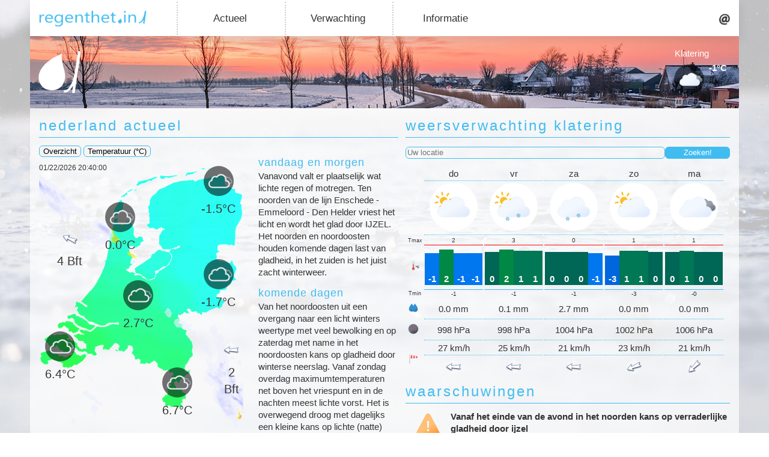

--- FILE ---
content_type: text/html; charset=UTF-8
request_url: https://www.regenthetin.nl/klatering
body_size: 6828
content:

<!doctype html>
<html lang="nl">
	<head>
		<meta charset="utf-8" />
		<base href="/" />
		<meta name="viewport" content="width=device-width,initial-scale=1" />
		<link rel="alternate" hreflang="nl" href="https://www.regenthetin.nl/klatering" />
		<link rel="alternate" hreflang="x-default" href="https://www.regenthet.in/klatering" />
		
		<title>regent het in - Regent het in Klatering?</title>
		<meta name="description" content="Weten waar het regent: nu, straks en op lange termijn waar u ook bent." />
		<meta name="keywords" content="regenthet.in, regenthetin, regent het in, regent het, Buienradar, Buienalarm, weersverwachting, Meteo Almelo" />
		
		<!-- Import shared meta tags -->
		        <meta name="author" content="Wietse ter Haar" />
        <meta name="robots" content="index, follow" />
        
        <link rel="stylesheet" href="//static.regenthetin.nl/css/all_screens.min.css" />

        <link rel="shortcut icon" href="//static.regenthetin.nl/images/logo/regenthetin_beeldmerk_inverse_medium.png" type="image/x-icon" />  
        <link rel="apple-touch-icon" href="//static.regenthetin.nl/images/logo/regenthetin_beeldmerk_inverse_medium.png">
        
        <meta name="application-name" content="regenthet.in" />
        <meta name="msapplication-TileColor" content="#40bcf0" />
        <meta name="msapplication-square70x70logo" content="//static.regenthetin.nl/images/logo/regenthetin_beeldmerk_small.png" />
        <meta name="msapplication-square150x150logo" content="//static.regenthetin.nl/images/logo/regenthetin_beeldmerk_medium.png" />
        <meta name="msapplication-wide310x150logo" content="//static.regenthetin.nl/images/logo/regenthetin_beeldmerk_wide.png" />
        <meta name="msapplication-notification" content="frequency=30;cycle=0;polling-uri=https://api.regenthetin.nl/apps/windows/tile_templates?location=52.87,6.54" />
        
        <meta name="theme-color" content="#40bcf0">

        <script src="//static.regenthetin.nl/js/jquery.min.js" type="text/javascript"></script>
        <script src="//static.regenthetin.nl/js/jquery.cookie.min.js" type="text/javascript"></script>
        <script src="//static.regenthetin.nl/js/javascript.min.js" type="text/javascript"></script>

        <script async src="https://pagead2.googlesyndication.com/pagead/js/adsbygoogle.js?client=ca-pub-3125720655643445"
        crossorigin="anonymous"></script>

        <!-- Matomo -->
        <script type="text/javascript">
        var _paq = window._paq = window._paq || [];
        /* tracker methods like "setCustomDimension" should be called before "trackPageView" */
        _paq.push(['trackPageView']);
        _paq.push(['enableLinkTracking']);
        (function() {
            var u="//analytics.webenrichment.nl/";
            _paq.push(['setTrackerUrl', u+'matomo.php']);
            _paq.push(['setSiteId', '2']);
            var d=document, g=d.createElement('script'), s=d.getElementsByTagName('script')[0];
            g.type='text/javascript'; g.async=true; g.src=u+'matomo.js'; s.parentNode.insertBefore(g,s);
        })();
        </script>
        <!-- End Matomo Code -->		
		<script src="//static.regenthetin.nl/js/chart.bundle.min.js"></script>
		<script src="//static.regenthetin.nl/js/precipitation_chart.min.js" type="text/javascript"></script>		
		<script src="//static.regenthetin.nl/js/knmi_stations.min.js" type="text/javascript"></script>
	</head>
	
	<body>	
		<div class="pin-it-popup">
			<div class="toggle popup-toggle"><span>Pin op <img src="//static.regenthetin.nl/images/win10_logo.png" alt="Windows logo" /> Start</span></div>
			
			<div class="popup-content">
				<h3>regenthet.in op uw Windows 10 startscherm</h3>
				<ol type="1">
					<li><span>Start Microsoft Edge, navigeer naar regenthetin.nl en stel uw locatie in.</span></li>
					<li>
						<span>Klik rechts bovenaan op meer opties en vervolgens op ‘Deze pagina aan Start vastmaken’.</span>
						<img src="//static.regenthetin.nl/images/ms_edge_screenshot.jpg" alt="Schermafbeelding Microsoft Edge" />
					</li>
					<li>
						<span>Open uw Windows 10 startscherm. Binnen enkele minuten vult de tegel zich met weersinformatie voor uw locatie.</span> 
						<img src="//static.regenthetin.nl/images/win10_wide_tile.png" alt="regenthet.in tegel" />
						<span>De hoeveelheid informatie is aanvankelijk van de grootte van de tegel. Pas het formaat aan door met uw rechtermuisknop op de tegel te klikken.</span>
						<p class="small">Meer functionaliteit gewenst? Download dan onze <a href="https://www.microsoft.com/nl-nl/store/apps/regenthetin/9wzdncrdg6ww" target="_blank">Windows app</a>.</p>
					</li>
				</ol> 
			</div>
		</div>

		<!-- Begin Wrapper -->
		<div id="wrapper" class="index">
			<div id="top">				
								<nav class="menu">
					<nav class="logo-container">
						<a class="logo-item" href="/" target="_self"><img src="//static.regenthetin.nl/images/logo/regenthetin_logo.png" alt="regenthet.in logo" /></a>
					</nav>

					<nav class="dropdown-container" aria-haspopup="true">
						<button class="dropbtn">Actueel</button>
						
						<div class="drop-content">
							<a href="buien-onweer-radar?fullscreen=true">Buienradar</a>
							<a href="satellietbeelden">Satellietbeelden</a>
							<a href="meetstations">KNMI-stations</a>
							<a href="meteoalmelo">Meteo Almelo</a>
						</div>
					</nav>
					
					<nav class="dropdown-container" aria-haspopup="true">
						<button class="dropbtn">Verwachting</button>
						
						<div class="drop-content">						
							<a href="weermodel">Weermodel<span>(korte termijn)</span></a>
							<a href="weerpluimen">Weerpluimen<span>(lange termijn)</span></a>
							<a href="weerkaarten">Weerkaarten</a>
							<a href="wereldweer?fullscreen=true">Wereldweer</a>
						</div>
					</nav>
					
					<nav class="dropdown-container" aria-haspopup="true">
						<button class="dropbtn" href="#0">Informatie</button>
						
						<div class="drop-content">
							<a href="apps">Apps</a>
						</div>
					</nav>

					<nav class="buttons-container">
						<a class="contact-item" href="#contact" onClick="return false;"><img src="//static.regenthetin.nl/images/at_icon.png" alt="Contact" /></a>
					</nav>
				</nav>				<div id="header">
					
<div class="curr-weather-widget">
  <table>
    <tr>
      <td class="location" colspan="2">
        Klatering      </td>
	</tr>
    <tr>
            <td class="curr-weather">
        				<img src='//static.regenthetin.nl/images/icons/animated/cloudy_night.svg' alt="weerbeeld" class="weather-icon" />
				      </td>
      <td class="curr-temp">
        -1°C      </td>
    </tr>
  </table>
</div>

<div class="toggle hamburger-menu-toggle">
	<img src="//static.regenthetin.nl/images/hamburger_menu_icon.png" alt="Menu icoon" />
</div>				</div>
			</div>

				

			<!-- Begin Faux Columns -->
			<div id="faux" class="index">
				<div id="content" class="index">
						<div class="contact-form" style="">
        <h2>contact</h2>    
        <p>Schroom niet: voor vragen, opmerkingen en suggesties kunt u het contactformulier gebruiken.</p>	
		
        <form name="contact-form" method="post" enctype="application/x-www-form-urlencoded">
            <input type="hidden" name="action" value="contact-form" />
            
            
                        <label for="naam">Naam:</label>
            <input name="naam" id="naam" type="text" value="" required autofocus /><br />

                        <label for="e-mail">E-mailadres:</label>
            <input name="e-mail" id="e-mail" type="text" value="" required /><br />

                        <label for="bericht">Uw bericht:</label>
            <textarea name="bericht" id="bericht" rows="4" required></textarea><br />

                        <label for="spam-beveiliging">Los op: 1 + 2 = (uitschrijven)</label>
            <input name="spam-beveiliging" id="spam-beveiliging" type="text" value="" required /><br />
        
            <input type="submit" id="verzenden" name="verzenden" value="Versturen" />
        </form>
    </div>							
					
					<div class="table-container">
						<div id="nederland-actueel">	
							<h2>nederland actueel</h2>
							<script src="//static.regenthetin.nl/js/radar_map.min.js" type="text/javascript"></script>
<script>
	$(function () {
		var currRadarImgs = formatTimeStamps();
		var currRadarImg = currRadarImgs[0];
		$(".radar img").attr("src", currRadarImg);
	});
</script>


<div class="curr-weather-overview">
	<div class="btns">	
		<button class="curr-map-btn">Overzicht</button>
		<button class="temp-map-btn">Temperatuur (&deg;C)</button>
		<small class="curr-stations-timestamp"></small>
	</div>
	<div class="curr-map">
		<div class="weerkaart">			
			<img src="https://data.regenthetin.nl/maps/curr_temp.png?r=1769111524" alt="kaart Nederland" class="map-nl" />
		</div>
		
		<div class="radar">
			<img alt="radar" />
		</div>
		
		<div class="station-data">
			<div class="current debilt"></div>	
			<div class="current denhelder"></div>  
			<div class="dir helder"></div>
			<div class="current eelde"></div> 
			<div class="current maastricht"></div>
			<div class="current twente"></div>
			<div class="dir twen"></div>
			<div class="current vlissingen"></div>
		</div>
	</div>
	
	<div>	
		<h3 class="title">vandaag en morgen</h3>
		<p>Vanavond valt er plaatselijk wat lichte regen of motregen. Ten noorden van de lijn Enschede - Emmeloord - Den Helder vriest het licht en wordt het glad door IJZEL. Het noorden en noordoosten houden komende dagen last van gladheid, in het zuiden is het juist zacht winterweer.</p>

		<h3 class="title">komende dagen</h3>
		<p>Van het noordoosten uit een overgang naar een licht winters weertype met veel bewolking en op zaterdag met name in het noordoosten kans op gladheid door winterse neerslag. Vanaf zondag overdag maximumtemperaturen net boven het vriespunt en in de nachten meest lichte vorst. Het is overwegend droog met dagelijks een kleine kans op lichte (natte) sneeuw. Verder is er vrij veel bewolking.</p>

		<h3 class="title">lange termijn</h3>
		<p>Onzekere verwachting. Een toenemende kans op licht wisselvallig weer met ca. 50% kans op neerslag. De kans op winterse neerslag is daarbij 10-30%. Waarschijnlijk blijven de temperaturen beneden normaal. Er is ongeveer 30% kans op temperaturen boven normaal. Vanaf zondag 1 februari neemt de wisselvalligheid af en neemt de kans op winters weer met temperaturen beneden normaal toe naar 60-70%.</p>
		<small>Bron data: KNMI</small>
	</div>
</div>						</div>

						<div class="ws-forecast-container">
						<h2>weersverwachting klatering</h2>
						<p style="color: red;"></p>
						
						<form class="set-location-form" method="post" action="/">
							<input type="text" name="location-field" class="location-field" placeholder="Uw locatie">
							<input type="submit" name="location-btn" class="location-btn" value="Zoeken!" />
						</form>
						
						<div class="ws-forecast">
							
							<div class="horizontal-scroll-animation">
								<img src="//static.regenthetin.nl/images/horizontal_scroll_icon.png" />
								<p>Scroll om meer te zien.</p>
							</div>

							<table>						
								<tr>
									<td>
																			<td class="ws-value border-bottom">
											do										</td>
																			<td class="ws-value border-bottom">
											vr										</td>
																			<td class="ws-value border-bottom">
											za										</td>
																			<td class="ws-value border-bottom">
											zo										</td>
																			<td class="ws-value border-bottom">
											ma										</td>
																			<td class="ws-value border-bottom">
											di										</td>
																	
								</tr>
								<tr>
									<td>
																			<td class="ws-value border-bottom">
											<img src='//static.regenthetin.nl/images/icons/animated/partly_cloudy.svg' alt="weerbeeld" class="weather-icon" />
										</td>
																			<td class="ws-value border-bottom">
											<img src='//static.regenthetin.nl/images/icons/animated/light_snow_showers.svg' alt="weerbeeld" class="weather-icon" />
										</td>
																			<td class="ws-value border-bottom">
											<img src='//static.regenthetin.nl/images/icons/animated/snow.svg' alt="weerbeeld" class="weather-icon" />
										</td>
																			<td class="ws-value border-bottom">
											<img src='//static.regenthetin.nl/images/icons/animated/partly_cloudy.svg' alt="weerbeeld" class="weather-icon" />
										</td>
																			<td class="ws-value border-bottom">
											<img src='//static.regenthetin.nl/images/icons/animated/cloudy.svg' alt="weerbeeld" class="weather-icon" />
										</td>
																			<td class="ws-value border-bottom">
											<img src='//static.regenthetin.nl/images/icons/animated/sleet.svg' alt="weerbeeld" class="weather-icon" />
										</td>
																	</tr>
								<tr>
									<td class="ws-desc">Tmax</td>
																			<td style="border-bottom: 1px solid red;text-align: center;vertical-align: bottom;padding: 0;font-size: 10px;">2</td>	
																			<td style="border-bottom: 1px solid red;text-align: center;vertical-align: bottom;padding: 0;font-size: 10px;">3</td>	
																			<td style="border-bottom: 1px solid red;text-align: center;vertical-align: bottom;padding: 0;font-size: 10px;">0</td>	
																			<td style="border-bottom: 1px solid red;text-align: center;vertical-align: bottom;padding: 0;font-size: 10px;">1</td>	
																			<td style="border-bottom: 1px solid red;text-align: center;vertical-align: bottom;padding: 0;font-size: 10px;">1</td>	
																			<td style="border-bottom: 1px solid red;text-align: center;vertical-align: bottom;padding: 0;font-size: 10px;">2</td>	
																	</tr>
								<tr>
									<td class="ws-desc"><img src="//static.regenthetin.nl/images/icons/animated/thermometer-celsius.svg" alt="temperatuur" class="ws-icon" /></td>
									
																			<td class="ws-value temp max-temp">
										<div class="tempbar-container">
											<div class="tempbar" style="height: 53px; background: rgb(0, 119, 238);">-1</div>
											<div class="tempbar" style="height: 59px; background: rgb(0, 136, 68);">2</div>
											<div class="tempbar" style="height: 53px; background: rgb(0, 119, 238);">-1</div>
											<div class="tempbar" style="height: 53px; background: rgb(0, 119, 238);">-1</div>
										
										</div></td>
																			<td class="ws-value temp max-temp">
										<div class="tempbar-container">
											<div class="tempbar" style="height: 55px; background: rgb(0, 102, 85);">0</div>
											<div class="tempbar" style="height: 59px; background: rgb(0, 136, 68);">2</div>
											<div class="tempbar" style="height: 57px; background: rgb(0, 119, 85);">1</div>
											<div class="tempbar" style="height: 57px; background: rgb(0, 119, 85);">1</div>
										
										</div></td>
																			<td class="ws-value temp max-temp">
										<div class="tempbar-container">
											<div class="tempbar" style="height: 55px; background: rgb(0, 102, 85);">0</div>
											<div class="tempbar" style="height: 55px; background: rgb(0, 102, 85);">0</div>
											<div class="tempbar" style="height: 55px; background: rgb(0, 102, 85);">0</div>
											<div class="tempbar" style="height: 53px; background: rgb(0, 119, 238);">-1</div>
										
										</div></td>
																			<td class="ws-value temp max-temp">
										<div class="tempbar-container">
											<div class="tempbar" style="height: 49px; background: rgb(0, 102, 221);">-3</div>
											<div class="tempbar" style="height: 57px; background: rgb(0, 119, 85);">1</div>
											<div class="tempbar" style="height: 57px; background: rgb(0, 119, 85);">1</div>
											<div class="tempbar" style="height: 55px; background: rgb(0, 102, 85);">0</div>
										
										</div></td>
																			<td class="ws-value temp max-temp">
										<div class="tempbar-container">
											<div class="tempbar" style="height: 55px; background: rgb(0, 102, 85);">0</div>
											<div class="tempbar" style="height: 57px; background: rgb(0, 119, 85);">1</div>
											<div class="tempbar" style="height: 55px; background: rgb(0, 102, 85);">0</div>
											<div class="tempbar" style="height: 55px; background: rgb(0, 102, 85);">0</div>
										
										</div></td>
																			<td class="ws-value temp max-temp">
										<div class="tempbar-container">
											<div class="tempbar" style="height: 55px; background: rgb(0, 102, 85);">0</div>
											<div class="tempbar" style="height: 57px; background: rgb(0, 119, 85);">1</div>
											<div class="tempbar" style="height: 57px; background: rgb(0, 119, 85);">1</div>
											<div class="tempbar" style="height: 55px; background: rgb(0, 102, 85);">0</div>
										
										</div></td>
										
								</tr>
								<tr>
									<td class="ws-desc">Tmin</td>
																			<td style="border-top: 1px solid #40bcf0;text-align: center;vertical-align: top;padding: 0;font-size: 10px;">-1</td>	
																			<td style="border-top: 1px solid #40bcf0;text-align: center;vertical-align: top;padding: 0;font-size: 10px;">-1</td>	
																			<td style="border-top: 1px solid #40bcf0;text-align: center;vertical-align: top;padding: 0;font-size: 10px;">-1</td>	
																			<td style="border-top: 1px solid #40bcf0;text-align: center;vertical-align: top;padding: 0;font-size: 10px;">-3</td>	
																			<td style="border-top: 1px solid #40bcf0;text-align: center;vertical-align: top;padding: 0;font-size: 10px;">-0</td>	
																			<td style="border-top: 1px solid #40bcf0;text-align: center;vertical-align: top;padding: 0;font-size: 10px;">-0</td>	
																	</tr>
								<tr>
									<td class="ws-desc"><img src="//static.regenthetin.nl/images/icons/animated/raindrops.svg" class="ws-icon" alt="regen" /></td>
									
																			<td class="ws-value border-bottom">0.0 mm</td>
																			<td class="ws-value border-bottom">0.1 mm</td>
																			<td class="ws-value border-bottom">2.7 mm</td>
																			<td class="ws-value border-bottom">0.0 mm</td>
																			<td class="ws-value border-bottom">0.0 mm</td>
																			<td class="ws-value border-bottom">0.2 mm</td>
										
								</tr>
								<tr>
									<td class="ws-desc"><img src="//static.regenthetin.nl/images/icons/animated/barometer.svg" class="ws-icon" alt="luchtdruk" /></td>
									
																			<td class="ws-value border-bottom">998 hPa</td>
																			<td class="ws-value border-bottom">998 hPa</td>
																			<td class="ws-value border-bottom">1004 hPa</td>
																			<td class="ws-value border-bottom">1002 hPa</td>
																			<td class="ws-value border-bottom">1006 hPa</td>
																			<td class="ws-value border-bottom">996 hPa</td>
										
								</tr>
								<tr>
									<td class="ws-desc" rowspan="2"><img src="//static.regenthetin.nl/images/icons/animated/windsock.svg" class="ws-icon" alt="windzak" /></td>
								
																			<td class="ws-value border-bottom">27 km/h</td>	
																			<td class="ws-value border-bottom">25 km/h</td>	
																			<td class="ws-value border-bottom">21 km/h</td>	
																			<td class="ws-value border-bottom">23 km/h</td>	
																			<td class="ws-value border-bottom">21 km/h</td>	
																			<td class="ws-value border-bottom">23 km/h</td>	
										
								</tr>
								<tr>
																			<td class="ws-value">
											<img src='//static.regenthetin.nl/images/icons/wind/O.png' alt="windrichting" />
										</td>
																			<td class="ws-value">
											<img src='//static.regenthetin.nl/images/icons/wind/O.png' alt="windrichting" />
										</td>
																			<td class="ws-value">
											<img src='//static.regenthetin.nl/images/icons/wind/O.png' alt="windrichting" />
										</td>
																			<td class="ws-value">
											<img src='//static.regenthetin.nl/images/icons/wind/ONO.png' alt="windrichting" />
										</td>
																			<td class="ws-value">
											<img src='//static.regenthetin.nl/images/icons/wind/NO.png' alt="windrichting" />
										</td>
																			<td class="ws-value">
											<img src='//static.regenthetin.nl/images/icons/wind/OZO.png' alt="windrichting" />
										</td>
																									
								</tr>
							</table>
						</div>
					</div>	
				</div>
					
				<div class="preciptation-forecast">
					<h2 style="clear: both;">
						<a href="/klatering" style="text-decoration: none; color: inherit;">regent het in klatering?</a>
					</h2>
					<p style="color: red;"></p>
					
					<form class="set-location-form" method="post" action="/">
						<input type="text" name="location-field" class="location-field" placeholder="Uw locatie">
						<input type="submit" name="location-btn" class="location-btn" value="Zoeken!" />
					</form>
					<span>
						Of probeer dit de adresbalk van uw browser:	www.regenthet.<strong>in</strong>/uwplaatsnaam of www.regenthetin.<strong>nl</strong>/uwplaatsnaam <a href="pages/nieuws?id=.11"><img src="//static.regenthetin.nl/images/question_mark_icon.png" alt="vraagteken" /></a>
					</span><br />
					<br />
					<div class="precip-graph">
						<div class="legend">
							<span>↑ Neerslag in mm/h</span>
							<span class="x-axis">Minuten →</span>
						</div>
						<p class="no-precip-msg">Geen neerslag verwacht</p>
						<div class="graph">
							<canvas id="myChart"></canvas>
						</div>
					</div>
					<div class="short-link">→ <a href="buien-onweer-radar?fullscreen=true">Actuele buienradar</a></div>
					<div style="clear: both;"></div>
				</div>

				</div>

				<div id="leftcolumn" class="index">
					<div class="app">
	<h2>app</h2>
    <a href="/apps" class="promo">
		<img src="https://static.regenthetin.nl/images/regenthetin_promo_latest.jpg" class="resize-to-fit"
        style="width: 100%;">
	</a>
    <div class="platforms">
        <div class="windows">
			<a
                href="https://www.microsoft.com/nl-nl/store/apps/regenthetin/9wzdncrdg6ww" target="_blank">
                <img alt="Microsoft Store icoon" src="https://static.regenthetin.nl/images/microsoft_store_icon.png">
                <small>Download<br />Windows app</small>
            </a>
        </div>
        <div class="android">
            <a href="/files/com.WebEnrichment.RegentHetIn.App.apk" target="_blank">
                <img alt="Google Play icoon" src="https://static.regenthetin.nl/images/google_play_icon.png"><small>Download<br />Android app</small>
            </a>
        </div>
    </div>
</div>

<!--<div class="maintenance" style="font-size: 11px;">
	<img src="https://static.regenthetin.nl/images/appbar_alert.png" style="float: left; padding-right: 6px;">
	<p>De verhuizing naar de nieuwe server is vandaag (07-12) succesvol afgerond! Alles hoort weer naar behoren te werken.</p>
</div>-->

<!-- Display previous weather alerts -->
<div class="weerflitsen">
		<div class="head">
		<h2>weerflitsen <div class="toggle">+</div></h2>
	</div>

	<div class="content">
		<p style='color: red;'></p>
					<span>Amsterdam </span>
			<span style="font-size: 11px;">@02-01-2026 09:57u</span><br />
			<span>3°C, sneeuw</span><br />		
			<hr>
					<span>Bennekom </span>
			<span style="font-size: 11px;">@25-12-2025 11:33u</span><br />
			<span>-3°C, onbewolkt</span><br />		
			<hr>
					<span>Wageningen </span>
			<span style="font-size: 11px;">@20-12-2025 12:53u</span><br />
			<span>5°C, mist</span><br />		
			<hr>
				

		<!-- Weather alert submit form -->
		<form name="weerflits-form" class="weerflits-form" method="post">			
			<div class="form-group">
				<label for="plaats">Plaats:</label>
				<input name="plaats" id="plaats" type="text" value="Klatering" style="text-transform: capitalize;" required />
			</div>
			<div class="form-group">
				<label for="temperatuur">Temperatuur:</label>
				<input name="temperatuur" id="temperatuur" type="number" min="-30" max="50" required />
			</div>
			<div class="form-group">
				<label for="weerbeeld">Weerbeeld:</label>
				<select name="weerbeeld" id="weerbeeld" required>
					<option value="">Selecteer weerbeeld</option>
					<option value="onbewolkt">Onbewolkt</option>
					<option value="licht bewolkt">Licht bewolkt</option>
					<option value="half bewolkt">Half bewolkt</option>
					<option value="zwaar bewolkt">Zwaar bewolkt</option>
					<option value="geheel bewolkt">Geheel bewolkt</option>
					<option value="mist">Mist</option>
					<option value="nevel">Nevel</option>
					<option value="regen">Regen</option>
					<option value="motregen">Motregen</option>
					<option value="hagel">Hagel</option>
					<option value="natte sneeuw">Natte sneeuw</option>
					<option value="sneeuw">Sneeuw</option>
					<option value="ijzel">IJzel</option>
					<option value="onweer">Onweer</option>
				</select>
			</div>

			<button name="submit" type="submit">Plaats weerflits</button>
		</form>
	</div>
</div>

<div class="warning-nl">
	<div class="head">	
		<h2>waarschuwingen</h2>
	</div>

	<div class="content">
				<div class="warning-icon">
			<img src="//static.regenthetin.nl/images/icons/warnings/code-orange.svg" alt="orange" /><br />
		</div>
		<div class="warning-text">
			<strong>Vanaf het einde van de avond in het noorden kans op verraderlijke gladheid door ijzel</strong><br />
			<p>In het noorden (Friesland, Groningen, Drenthe, Waddeneilanden) gaat er komende nacht en morgenochtend op uitgebreide schaal ijzel vallen. Er is hierdoor een grote kans op ongelukken door gladde wegen, fietspaden en voetpaden. De gladheid is moeilijk te zien wat het extra gevaarlijk maakt. Hiervoor geldt code oranje.
In Flevoland en Overijssel en in het noorden van Gelderland en Noord-Holland kan het vanavond laat ook al plaatselijk en kortdurend ijzelen. Hiervoor is code geel van kracht.  
De gladheid zal in de loop van de ochtend weer verdwijnen, het laatst in Groningen.


[IMPACT]

[Meer details]
In de nacht naar vrijdag en vrijdagochtend trekt er een gebied met lichte regen over het noorden van het land noordoostwaarts. De regen valt daar bij een temperatuur van enkele graden onder nul, dit leidt op wegen en (fiets)paden tot de vorming van ijzel en daarmee verraderlijke gladheid.</p>
		</div>
	</div>
</div>

<!--<div class="vakantiehuisje-vasse-ad">
	<br />
	<a href="http://www.vakantiehuisje-vasse.nl" target="_blank"><img src="/images/vakantiehuisje_vasse_ad.jpg" alt="Vakantiehuisje Vasse" /></a>
</div>-->

<div class="popular-places">
	<div class="head">
		<h2>regent het in? <div class="toggle">+</div></h2>
	</div>
	<div class="content">
		<p>	<a href="/colijnsplaat" style="text-decoration: none; color: inherit; font-size: 18px;">Colijnsplaat</a>
	<a href="/eleveld" style="text-decoration: none; color: inherit; font-size: 17px;">Eleveld</a>
	<a href="/eelen" style="text-decoration: none; color: inherit; font-size: 16px;">Eelen</a>
	<a href="/veghel" style="text-decoration: none; color: inherit; font-size: 17px;">Veghel</a>
	<a href="/anderen" style="text-decoration: none; color: inherit; font-size: 16px;">Anderen</a>
	<a href="/zijp" style="text-decoration: none; color: inherit; font-size: 16px;">Zijp</a>
	<a href="/doorn" style="text-decoration: none; color: inherit; font-size: 16px;">Doorn</a>
	<a href="/pannerden" style="text-decoration: none; color: inherit; font-size: 17px;">Pannerden</a>
	<a href="/vossenberg" style="text-decoration: none; color: inherit; font-size: 14px;">Vossenberg</a>
	<a href="/rohel-(scharsterland)" style="text-decoration: none; color: inherit; font-size: 18px;">Rohel (Scharsterland)</a>
	<a href="/bikbergen" style="text-decoration: none; color: inherit; font-size: 17px;">Bikbergen</a>
	<a href="/lekkerterp" style="text-decoration: none; color: inherit; font-size: 14px;">Lekkerterp</a>
	<a href="/negenhuizen" style="text-decoration: none; color: inherit; font-size: 14px;">Negenhuizen</a>
	<a href="/twijzelerheide" style="text-decoration: none; color: inherit; font-size: 16px;">Twijzelerheide</a>
	<a href="/veenhuizerveld" style="text-decoration: none; color: inherit; font-size: 18px;">Veenhuizerveld</a>
	<a href="/tersluis" style="text-decoration: none; color: inherit; font-size: 14px;">Tersluis</a>
	<a href="/schaapsbrug" style="text-decoration: none; color: inherit; font-size: 15px;">Schaapsbrug</a>
	<a href="/roosendaal" style="text-decoration: none; color: inherit; font-size: 16px;">Roosendaal</a>
	<a href="/de-normer" style="text-decoration: none; color: inherit; font-size: 16px;">De Normer</a>
	<a href="/vethuizen" style="text-decoration: none; color: inherit; font-size: 15px;">Vethuizen</a>
	<a href="/frankhuis" style="text-decoration: none; color: inherit; font-size: 16px;">Frankhuis</a>
	<a href="/nijverdal" style="text-decoration: none; color: inherit; font-size: 17px;">Nijverdal</a>
	<a href="/de-noord" style="text-decoration: none; color: inherit; font-size: 16px;">De Noord</a>
	<a href="/vloet" style="text-decoration: none; color: inherit; font-size: 17px;">Vloet</a>
	<a href="/de-snip" style="text-decoration: none; color: inherit; font-size: 18px;">De Snip</a>
	<a href="/werven" style="text-decoration: none; color: inherit; font-size: 15px;">Werven</a>
	<a href="/pepinusbrug" style="text-decoration: none; color: inherit; font-size: 18px;">Pepinusbrug</a>
	<a href="/aalsmeer" style="text-decoration: none; color: inherit; font-size: 18px;">Aalsmeer</a>
	<a href="/warmond" style="text-decoration: none; color: inherit; font-size: 15px;">Warmond</a>
	<a href="/ezinge" style="text-decoration: none; color: inherit; font-size: 17px;">Ezinge</a>
	<a href="/de-haal" style="text-decoration: none; color: inherit; font-size: 15px;">De Haal</a>
	<a href="/nooitgedacht" style="text-decoration: none; color: inherit; font-size: 17px;">Nooitgedacht</a>
	<a href="/raamsdonk" style="text-decoration: none; color: inherit; font-size: 14px;">Raamsdonk</a>
	<a href="/heijningen" style="text-decoration: none; color: inherit; font-size: 17px;">Heijningen</a>
	<a href="/de-vlaren" style="text-decoration: none; color: inherit; font-size: 18px;">De Vlaren</a>
	<a href="/veldhuis" style="text-decoration: none; color: inherit; font-size: 14px;">Veldhuis</a>
	<a href="/anevelde" style="text-decoration: none; color: inherit; font-size: 16px;">Anevelde</a>
	<a href="/schoonouwen" style="text-decoration: none; color: inherit; font-size: 16px;">Schoonouwen</a>
	<a href="/schelfhorst" style="text-decoration: none; color: inherit; font-size: 17px;">Schelfhorst</a>
	<a href="/bergsche-heide" style="text-decoration: none; color: inherit; font-size: 17px;">Bergsche Heide</a>
</p>
	</div>
</div>				</div>
			</div>
						
			<!-- Eind Faux Columns -->
			<div id="footer">
				<div>
	<span class="copyright">&copy; regenthet.in ┊ Onderdeel van <a href="http://www.webenrichment.nl" target="_blank" class="copyright-link"><img alt="Web Enrichment logo" src="https://www.webenrichment.nl/images/logo/webenrichment_logo_small.png"></a></span>
</div>

								</div>
			
		</div>
		<!-- Eind Wrapper -->
	</body>
</html>

--- FILE ---
content_type: text/html; charset=utf-8
request_url: https://www.google.com/recaptcha/api2/aframe
body_size: 249
content:
<!DOCTYPE HTML><html><head><meta http-equiv="content-type" content="text/html; charset=UTF-8"></head><body><script nonce="45g5vSf2uwq0naFJCaVQ7Q">/** Anti-fraud and anti-abuse applications only. See google.com/recaptcha */ try{var clients={'sodar':'https://pagead2.googlesyndication.com/pagead/sodar?'};window.addEventListener("message",function(a){try{if(a.source===window.parent){var b=JSON.parse(a.data);var c=clients[b['id']];if(c){var d=document.createElement('img');d.src=c+b['params']+'&rc='+(localStorage.getItem("rc::a")?sessionStorage.getItem("rc::b"):"");window.document.body.appendChild(d);sessionStorage.setItem("rc::e",parseInt(sessionStorage.getItem("rc::e")||0)+1);localStorage.setItem("rc::h",'1769111531373');}}}catch(b){}});window.parent.postMessage("_grecaptcha_ready", "*");}catch(b){}</script></body></html>

--- FILE ---
content_type: image/svg+xml
request_url: https://static.regenthetin.nl/images/icons/warnings/code-orange.svg
body_size: 165
content:
<svg xmlns="http://www.w3.org/2000/svg" viewBox="0 0 512 512"><defs><linearGradient id="a" x1="163.5" x2="296.6" y1="185.7" y2="416.3" gradientUnits="userSpaceOnUse"><stop offset="0" stop-color="#ffc078"/><stop offset=".5" stop-color="#ffc078"/><stop offset="1" stop-color="#ff922b"/></linearGradient></defs><path fill="url(#a)" stroke="#ffa94d" stroke-miterlimit="10" stroke-width="4" d="m381 340.1-52.8-97.3-51-94.2a24 24 0 00-42.4 0l-51 94.2-52.8 97.3a24.3 24.3 0 0021.2 35.9h207.7a24.2 24.2 0 0021.1-35.9ZM243 216.6q1.5-1.3 5.5-1.3h15.3c2.7 0 4.5.4 5.6 1.3s1.5 2.4 1.4 4.7l-3 71.8c-.1 2.3-.7 3.8-1.6 4.6s-2.7 1.3-5.4 1.3h-9.4c-2.6 0-4.4-.5-5.3-1.3s-1.5-2.3-1.6-4.6l-2.9-71.9c0-2.2.4-3.8 1.4-4.6Zm29.1 107.6q0 7-3 9.6c-2 1.7-5.7 2.6-11 2.6H254c-5.4 0-9-1-11-2.6s-3-5-3-9.6v-2.9q0-7 3-9.6c2-1.7 5.6-2.5 11-2.5h4c5.4 0 9 .8 11 2.5s3 5 3 9.6Z"/></svg>

--- FILE ---
content_type: image/svg+xml
request_url: https://static.regenthetin.nl/images/icons/animated/windsock.svg
body_size: 287
content:
<svg xmlns="http://www.w3.org/2000/svg" xmlns:xlink="http://www.w3.org/1999/xlink" viewBox="0 0 512 512"><defs><linearGradient id="a" x1="90" x2="206" y1="155.6" y2="356.4" gradientUnits="userSpaceOnUse"><stop offset="0" stop-color="#d4d7dd"/><stop offset=".5" stop-color="#d4d7dd"/><stop offset="1" stop-color="#bec1c6"/></linearGradient><linearGradient id="b" x1="179.4" x2="226.7" y1="142.4" y2="224.3" gradientUnits="userSpaceOnUse"><stop offset="0" stop-color="#f87171"/><stop offset=".5" stop-color="#f87171"/><stop offset="1" stop-color="#dc2626"/></linearGradient><linearGradient xlink:href="#b" id="c" x1="252.5" x2="291.9" y1="149.2" y2="217.5"/><linearGradient xlink:href="#b" id="d" x1="325.6" x2="357.2" y1="156" y2="210.7"/></defs><path fill="none" stroke="url(#a)" stroke-linecap="round" stroke-linejoin="round" stroke-width="24" d="M148 376V136"/><path fill="url(#b)" stroke="#ef4444" stroke-miterlimit="10" stroke-width="2" d="m191.4 137 28.8 4.3a6.4 6.4 0 015.4 6.3v73.7a6.4 6.4 0 01-5.4 6.3l-28.8 4.2a6.4 6.4 0 01-7.3-6.4v-82a6.4 6.4 0 017.3-6.3Z"><animateTransform additive="sum" attributeName="transform" calcMode="spline" dur="3s" keySplines=".42, 0, .58, 1; .42, 0, .58, 1" repeatCount="indefinite" type="rotate" values="-6 99 184; 6 99 184; -6 99 184"/></path><path fill="url(#c)" stroke="#ef4444" stroke-miterlimit="10" stroke-width="2" d="m260.6 146.1 28.8 4.2a6.4 6.4 0 015.4 6.3v55.6a6.4 6.4 0 01-5.5 6.3l-28.7 4.2a6.4 6.4 0 01-7.3-6.3v-64a6.4 6.4 0 017.3-6.3Z"><animateTransform additive="sum" attributeName="transform" calcMode="spline" dur="3s" keySplines=".42, 0, .58, 1; .42, 0, .58, 1" repeatCount="indefinite" type="rotate" values="-6 99 184; 6 99 184; -6 99 184"/><animateTransform additive="sum" attributeName="transform" calcMode="spline" dur="1.5s" keySplines=".42, 0, .58, 1; .42, 0, .58, 1" repeatCount="indefinite" type="translate" values="0 0; 5 0; 0 0"/></path><path fill="url(#d)" stroke="#ef4444" stroke-miterlimit="10" stroke-width="2" d="m329.8 155.2 28.7 4.2a6.4 6.4 0 015.5 6.3v37.4a6.4 6.4 0 01-5.5 6.3l-28.7 4.2a6.4 6.4 0 01-7.3-6.3v-45.8a6.4 6.4 0 017.3-6.3Z"><animateTransform additive="sum" attributeName="transform" calcMode="spline" dur="3s" keySplines=".42, 0, .58, 1; .42, 0, .58, 1" repeatCount="indefinite" type="rotate" values="-6 99 184; 6 99 184; -6 99 184"/><animateTransform additive="sum" attributeName="transform" calcMode="spline" dur="1.5s" keySplines=".42, 0, .58, 1; .42, 0, .58, 1" repeatCount="indefinite" type="translate" values="0 0; 10 0; 0 0"/></path></svg>

--- FILE ---
content_type: image/svg+xml
request_url: https://static.regenthetin.nl/images/icons/animated/snow.svg
body_size: 392
content:
<svg xmlns="http://www.w3.org/2000/svg" xmlns:xlink="http://www.w3.org/1999/xlink" viewBox="0 0 64 64"><defs><linearGradient id="b" x1="22.56" x2="39.2" y1="21.96" y2="50.8" gradientUnits="userSpaceOnUse"><stop offset="0" stop-color="#f3f7fe"/><stop offset=".45" stop-color="#f3f7fe"/><stop offset="1" stop-color="#deeafb"/></linearGradient><linearGradient id="a" x1="30.12" x2="31.88" y1="43.48" y2="46.52" gradientUnits="userSpaceOnUse"><stop offset="0" stop-color="#86c3db"/><stop offset=".45" stop-color="#86c3db"/><stop offset="1" stop-color="#5eafcf"/></linearGradient><linearGradient id="c" x1="29.67" x2="32.33" y1="42.69" y2="47.31" xlink:href="#a"/><linearGradient id="d" x1="23.12" x2="24.88" y1="43.48" y2="46.52" xlink:href="#a"/><linearGradient id="e" x1="22.67" x2="25.33" y1="42.69" y2="47.31" xlink:href="#a"/><linearGradient id="f" x1="37.12" x2="38.88" y1="43.48" y2="46.52" xlink:href="#a"/><linearGradient id="g" x1="36.67" x2="39.33" y1="42.69" y2="47.31" xlink:href="#a"/></defs><path fill="url(#b)" stroke="#e6effc" stroke-miterlimit="10" stroke-width=".5" d="M46.5 31.5h-.32a10.49 10.49 0 00-19.11-8 7 7 0 00-10.57 6 7.21 7.21 0 00.1 1.14A7.5 7.5 0 0018 45.5a4.19 4.19 0 00.5 0v0h28a7 7 0 000-14z"/><g><circle cx="31" cy="45" r="1.25" fill="none" stroke="url(#a)" stroke-miterlimit="10"/><path fill="none" stroke="url(#c)" stroke-linecap="round" stroke-miterlimit="10" d="M33.17 46.25l-1.09-.63m-2.16-1.24l-1.09-.63M31 42.5v1.25m0 3.75v-1.25m-1.08-.63l-1.09.63m4.34-2.5l-1.09.63"/><animateTransform additive="sum" attributeName="transform" dur="4s" repeatCount="indefinite" type="translate" values="-1 -6; 1 12"/><animateTransform additive="sum" attributeName="transform" dur="9s" repeatCount="indefinite" type="rotate" values="0 31 45; 360 31 45"/><animate attributeName="opacity" dur="4s" repeatCount="indefinite" values="0;1;1;1;0"/></g><g><circle cx="24" cy="45" r="1.25" fill="none" stroke="url(#d)" stroke-miterlimit="10"/><path fill="none" stroke="url(#e)" stroke-linecap="round" stroke-miterlimit="10" d="M26.17 46.25l-1.09-.63m-2.16-1.24l-1.09-.63M24 42.5v1.25m0 3.75v-1.25m-1.08-.63l-1.09.63m4.34-2.5l-1.09.63"/><animateTransform additive="sum" attributeName="transform" begin="-2s" dur="4s" repeatCount="indefinite" type="translate" values="1 -6; -1 12"/><animateTransform additive="sum" attributeName="transform" dur="9s" repeatCount="indefinite" type="rotate" values="0 24 45; 360 24 45"/><animate attributeName="opacity" begin="-2s" dur="4s" repeatCount="indefinite" values="0;1;1;1;0"/></g><g><circle cx="38" cy="45" r="1.25" fill="none" stroke="url(#f)" stroke-miterlimit="10"/><path fill="none" stroke="url(#g)" stroke-linecap="round" stroke-miterlimit="10" d="M40.17 46.25l-1.09-.63m-2.16-1.24l-1.09-.63M38 42.5v1.25m0 3.75v-1.25m-1.08-.63l-1.09.63m4.34-2.5l-1.09.63"/><animateTransform additive="sum" attributeName="transform" begin="-1s" dur="4s" repeatCount="indefinite" type="translate" values="1 -6; -1 12"/><animateTransform additive="sum" attributeName="transform" dur="9s" repeatCount="indefinite" type="rotate" values="0 38 45; 360 38 45"/><animate attributeName="opacity" begin="-1s" dur="4s" repeatCount="indefinite" values="0;1;1;1;0"/></g></svg>

--- FILE ---
content_type: image/svg+xml
request_url: https://static.regenthetin.nl/images/icons/animated/sleet.svg
body_size: 491
content:
<svg xmlns="http://www.w3.org/2000/svg" xmlns:xlink="http://www.w3.org/1999/xlink" viewBox="0 0 64 64"><defs><linearGradient id="c" x1="22.56" x2="39.2" y1="21.96" y2="50.8" gradientUnits="userSpaceOnUse"><stop offset="0" stop-color="#f3f7fe"/><stop offset=".45" stop-color="#f3f7fe"/><stop offset="1" stop-color="#deeafb"/></linearGradient><linearGradient id="a" x1="23.12" x2="24.88" y1="43.48" y2="46.52" gradientUnits="userSpaceOnUse"><stop offset="0" stop-color="#86c3db"/><stop offset=".45" stop-color="#86c3db"/><stop offset="1" stop-color="#5eafcf"/></linearGradient><linearGradient id="d" x1="22.67" x2="25.33" y1="42.69" y2="47.31" xlink:href="#a"/><linearGradient id="e" x1="37.12" x2="38.88" y1="43.48" y2="46.52" xlink:href="#a"/><linearGradient id="f" x1="36.67" x2="39.33" y1="42.69" y2="47.31" xlink:href="#a"/><linearGradient id="b" x1="23.31" x2="24.69" y1="44.3" y2="46.7" gradientUnits="userSpaceOnUse"><stop offset="0" stop-color="#4286ee"/><stop offset=".45" stop-color="#4286ee"/><stop offset="1" stop-color="#0950bc"/></linearGradient><linearGradient id="g" x1="30.31" x2="31.69" y1="44.3" y2="46.7" xlink:href="#b"/><linearGradient id="h" x1="37.31" x2="38.69" y1="44.3" y2="46.7" xlink:href="#b"/></defs><path fill="url(#c)" stroke="#e6effc" stroke-miterlimit="10" stroke-width=".5" d="M46.5 31.5h-.32a10.49 10.49 0 00-19.11-8 7 7 0 00-10.57 6 7.21 7.21 0 00.1 1.14A7.5 7.5 0 0018 45.5a4.19 4.19 0 00.5 0v0h28a7 7 0 000-14z"/><g><circle cx="24" cy="45" r="1.25" fill="none" stroke="url(#a)" stroke-miterlimit="10"/><path fill="none" stroke="url(#d)" stroke-linecap="round" stroke-miterlimit="10" d="M26.17 46.25l-1.09-.63m-2.16-1.24l-1.09-.63M24 42.5v1.25m0 3.75v-1.25m-1.08-.63l-1.09.63m4.34-2.5l-1.09.63"/><animateTransform additive="sum" attributeName="transform" begin="-2s" dur="4s" repeatCount="indefinite" type="translate" values="1 -6; -1 12"/><animateTransform additive="sum" attributeName="transform" dur="9s" repeatCount="indefinite" type="rotate" values="0 24 45; 360 24 45"/><animate attributeName="opacity" begin="-2s" dur="4s" repeatCount="indefinite" values="0;1;1;1;0"/></g><g><circle cx="38" cy="45" r="1.25" fill="none" stroke="url(#e)" stroke-miterlimit="10"/><path fill="none" stroke="url(#f)" stroke-linecap="round" stroke-miterlimit="10" d="M40.17 46.25l-1.09-.63m-2.16-1.24l-1.09-.63M38 42.5v1.25m0 3.75v-1.25m-1.08-.63l-1.09.63m4.34-2.5l-1.09.63"/><animateTransform additive="sum" attributeName="transform" begin="-1s" dur="4s" repeatCount="indefinite" type="translate" values="1 -6; -1 12"/><animateTransform additive="sum" attributeName="transform" dur="9s" repeatCount="indefinite" type="rotate" values="0 38 45; 360 38 45"/><animate attributeName="opacity" begin="-1s" dur="4s" repeatCount="indefinite" values="0;1;1;1;0"/></g><path fill="none" stroke="url(#b)" stroke-linecap="round" stroke-miterlimit="10" stroke-width="2" d="M24.08 45.01l-.16.98"><animateTransform attributeName="transform" dur="1.5s" repeatCount="indefinite" type="translate" values="1 -5; -2 10"/><animate attributeName="opacity" dur="1.5s" repeatCount="indefinite" values="0;1;1;0"/></path><path fill="none" stroke="url(#g)" stroke-linecap="round" stroke-miterlimit="10" stroke-width="2" d="M31.08 45.01l-.16.98"><animateTransform attributeName="transform" begin="-0.5s" dur="1.5s" repeatCount="indefinite" type="translate" values="1 -5; -2 10"/><animate attributeName="opacity" begin="-0.5s" dur="1.5s" repeatCount="indefinite" values="0;1;1;0"/></path><path fill="none" stroke="url(#h)" stroke-linecap="round" stroke-miterlimit="10" stroke-width="2" d="M38.08 45.01l-.16.98"><animateTransform attributeName="transform" begin="-1s" dur="1.5s" repeatCount="indefinite" type="translate" values="1 -5; -2 10"/><animate attributeName="opacity" begin="-1s" dur="1.5s" repeatCount="indefinite" values="0;1;1;0"/></path></svg>

--- FILE ---
content_type: image/svg+xml
request_url: https://static.regenthetin.nl/images/icons/animated/barometer.svg
body_size: 157
content:
<svg xmlns="http://www.w3.org/2000/svg" viewBox="0 0 512 512"><defs><linearGradient id="a" x1="184" x2="328" y1="131.3" y2="380.7" gradientUnits="userSpaceOnUse"><stop offset="0" stop-color="#6b7280"/><stop offset=".5" stop-color="#6b7280"/><stop offset="1" stop-color="#374151"/></linearGradient></defs><circle cx="256" cy="256" r="144" fill="url(#a)" stroke="#e5e7eb" stroke-miterlimit="10" stroke-width="12"/><path fill="none" stroke="#9ca3af" stroke-linecap="round" stroke-linejoin="round" stroke-width="6" d="M256 200v-48m108 104h-48m-116 0h-48m180-68-24 24m-104 0-24-24m128 112 24 24m-152 0 24-24"/><circle cx="256" cy="256" r="24" fill="#ef4444"/><path fill="none" stroke="#ef4444" stroke-linecap="round" stroke-miterlimit="10" stroke-width="12" d="M256 284V164"><animateTransform attributeName="transform" calcMode="spline" dur="6s" keySplines=".42, 0, .58, 1; .42, 0, .58, 1; .42, 0, .58, 1; .42, 0, .58, 1; .42, 0, .58, 1; .42, 0, .58, 1" keyTimes="0; .17; .25; .42; .5; .67; 1" repeatCount="indefinite" type="rotate" values="-54 256 256; -15 256 256; -36 256 256; 36 256 256; 10 256 256; 115 256 256; -54 256 256"/></path></svg>

--- FILE ---
content_type: application/javascript
request_url: https://static.regenthetin.nl/js/javascript.min.js
body_size: 861
content:
function SetHeader(){var e=new Date,t=e.getMonth();t>=2&&t<5?($("#header").css("background","url('//static.regenthetin.nl/images/headers/header_spring.png') no-repeat 0% 100%"),$(window).width()<1e3&&$("#header").css("background","url('//static.regenthetin.nl/images/headers/header_spring_mobile.jpg')")):t>=5&&t<8?($("#header").css("background","url('//static.regenthetin.nl/images/headers/header_summer.png') no-repeat 0% 100%"),$(window).width()<1e3&&$("#header").css("background","url('//static.regenthetin.nl/images/headers/header_summer_mobile.jpg')")):t>=8&&t<11?($("#header").css("background","url('//static.regenthetin.nl/images/headers/header_autumn.png') no-repeat 0% 100%"),$(window).width()<1e3&&$("#header").css("background","url('//static.regenthetin.nl/images/headers/header_autumn_mobile.jpg')")):($("#header").css("background","url('//static.regenthetin.nl/images/headers/header_winter.png') no-repeat 0% 100%"),$(window).width()<1e3&&$("#header").css("background","url('//static.regenthetin.nl/images/headers/header_winter_mobile.jpg')"))}function ReOrderDivs(){$("#wrapper.index")&&$(".warning-nl").remove().insertAfter($(".ws-forecast")),$(window).width()<1e3&&($(".preciptation-forecast").prependTo($("#content")),$(".warning-nl, .weerflitsen, .app, .popular-places").remove().insertAfter($($("#content").children().last())))}function GetMobileOperatingSystem(){var e=navigator.userAgent||navigator.vendor||window.opera;/windows/i.test(e)&&$(".app > .pin-it-popup").show()}function getUrlParameters(e){return(location.search.split(e+"=")[1]||"").split("&")[0]}function ContactFormCookie(){"true"==$.cookie("contact-form-visible")?$(".contact-form").show():$(".contact-form").hide()}function RadarFullScreen(e){$("html, body, #header, #faux, #footer, .radar-map .iframe").toggleClass("radar-fullscreen"),e.parent().css("position","initial"),window.scrollTo({top:0,behavior:"smooth"})}$(function(){var e=getUrlParameters("fullscreen"),t=getUrlParameters("preciptype"),a=getUrlParameters("flash");"true"==e&&RadarFullScreen($(".radar-map .full-screen-btn")),"true"==t&&$(".radar-map iframe").attr("src","https://regenthetin.nl/pages/radar_map.html?preciptype=true&lightning=true&ads=true"),a&&($(".ma-text").hide(),$(".ma-flash").show()),$.cookie("location")&&"/"==location.pathname&&window.history.pushState({},null,"/"+$.cookie("location").toLowerCase()),SetHeader(),ReOrderDivs(),ContactFormCookie(),GetMobileOperatingSystem(),$(window).resize(SetHeader),$(".radar-map .full-screen-btn").on("click",function(){RadarFullScreen($(this))}),$(".estofex-forecast-img").on("click",function(){$(".full-size-img").attr("src","/images/temporary_images/.png"),$(".full-size-overlay").show(),$(".full-size-img-div").show()}),$(".full-size-img").on("click",function(){$(".full-size-overlay").hide(),$(".full-size-img-div").hide()}),$(".hamburger-menu-toggle").on("click",function(){$("nav.menu").slideToggle("fast")}),$("body").on("click",".weerflitsen .head .toggle",function(){$(".weerflitsen .content").slideToggle("slow"),"+"==$(".weerflitsen .head .toggle").html()?$(".weerflitsen .head .toggle").html("-"):$(".weerflitsen .head .toggle").html("+")}),$("body").on("click",".popular-places .head .toggle",function(){$(".popular-places .content").slideToggle("slow"),"+"==$(".popular-places .head .toggle").html()?$(".popular-places .head .toggle").html("-"):$(".popular-places .head .toggle").html("+")}),$(".toa-explanation .toggle").on("click",function(){$(".toa-explanation .content").slideToggle("slow"),"+"==$(".toa-explanation .toggle").html()?$(".toa-explanation .toggle").html("-"):$(".toa-explanation .toggle").html("+")}),$(".popup-toggle").on("click",function(){$(".popup-content").slideToggle()}),$(".contact-item").on("click",function(){$(".contact-form").slideToggle("swing")}),$(".contact-form > form").submit(function(){var e=new Date;e.setTime(e.getTime()+15e3),$.cookie("contact-form-visible",$(".contact-form").is(":visible").toString(),{expires:e})}),$(".curr-map-btn").on("click",function(){$(".curr-map > .weerkaart > .map-nl").attr("src","//data.regenthetin.nl/maps/curr_temp.png?r="+Math.random()),$(".curr-map > .radar, .curr-map > .station-data").show()}),$(".temp-map-btn").on("click",function(){$(".curr-map > .radar, .curr-map > .station-data").hide(),$(".curr-map > .weerkaart > .map-nl").attr("src","//data.regenthetin.nl/maps/curr_temp_symbols.png?r="+Math.random())})});